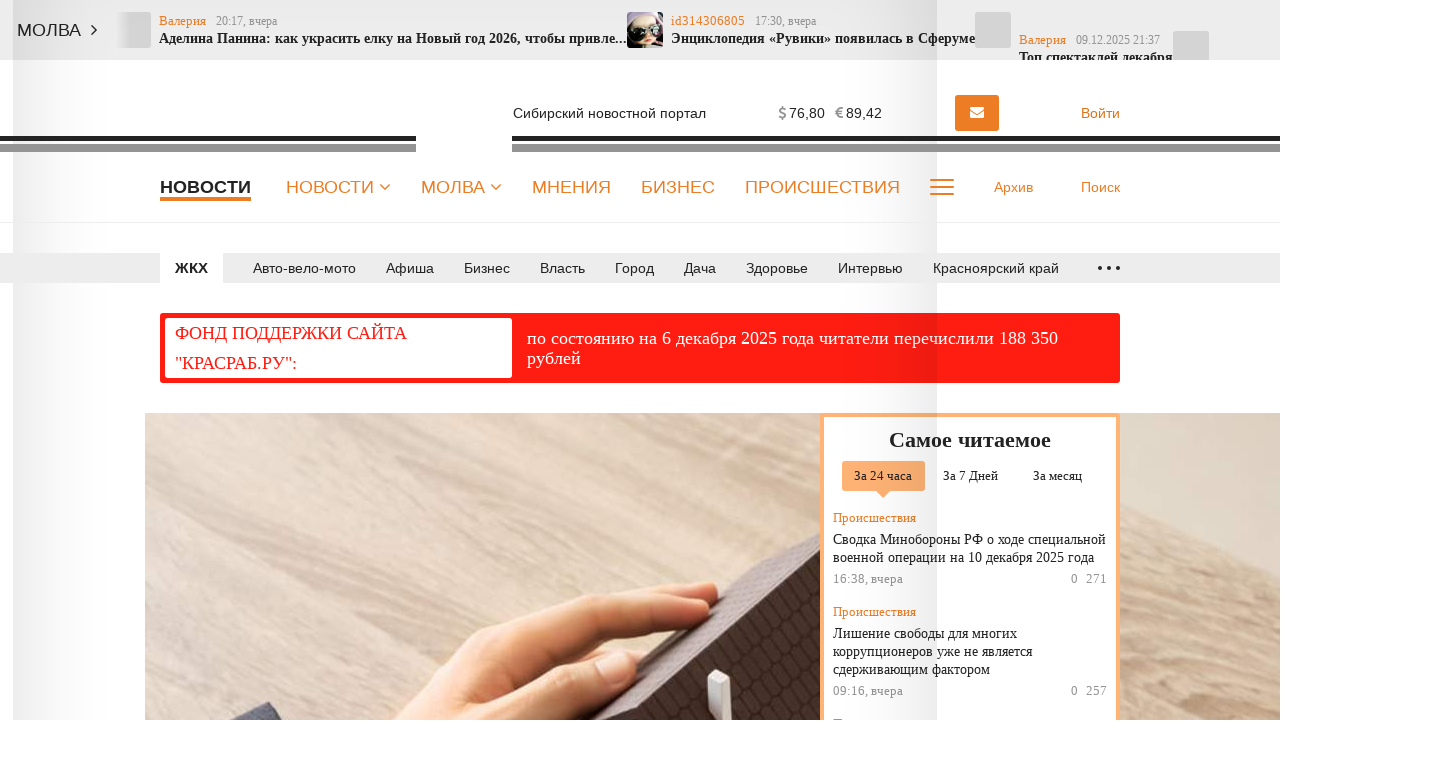

--- FILE ---
content_type: text/html; charset=UTF-8
request_url: https://krasrab.ru/vue/getWeatherAndValuteValue
body_size: 949
content:
{"weather":"<a href=\"\/news\/weather\" title=\"\u041f\u043e\u0433\u043e\u0434\u0430 \u0432 \u041a\u0440\u0430\u0441\u043d\u043e\u044f\u0440\u0441\u043a\u0435\" style=\"color:#1e2c34\"><img src=\"https:\/\/krasrab.ru\/themes\/default\/front\/img\/weather\/6.png\" alt=\"\u041f\u0440\u0435\u0438\u043c\u0443\u0449\u0435\u0441\u0442\u0432\u0435\u043d\u043d\u043e \u043e\u0431\u043b\u0430\u0447\u043d\u043e\" title=\"\u041f\u0440\u0435\u0438\u043c\u0443\u0449\u0435\u0441\u0442\u0432\u0435\u043d\u043d\u043e \u043e\u0431\u043b\u0430\u0447\u043d\u043e\" class=\"img-weather\">+25&deg;C<\/a>","valute":{"euro":"<i class=\"fa fa-eur\" aria-hidden=\"true\"><\/i>89,42","usd":"<i class=\"fa fa-usd\" aria-hidden=\"true\"><\/i>76,80"}}

--- FILE ---
content_type: text/html; charset=utf-8
request_url: https://www.google.com/recaptcha/api2/anchor?ar=1&k=6LdieuYqAAAAADaq-xF0xn_QYUpi4Ox4mZIUxqyi&co=aHR0cHM6Ly9rcmFzcmFiLnJ1OjQ0Mw..&hl=en&v=jdMmXeCQEkPbnFDy9T04NbgJ&size=invisible&anchor-ms=20000&execute-ms=15000&cb=p3ph4yuh78l1
body_size: 46623
content:
<!DOCTYPE HTML><html dir="ltr" lang="en"><head><meta http-equiv="Content-Type" content="text/html; charset=UTF-8">
<meta http-equiv="X-UA-Compatible" content="IE=edge">
<title>reCAPTCHA</title>
<style type="text/css">
/* cyrillic-ext */
@font-face {
  font-family: 'Roboto';
  font-style: normal;
  font-weight: 400;
  font-stretch: 100%;
  src: url(//fonts.gstatic.com/s/roboto/v48/KFO7CnqEu92Fr1ME7kSn66aGLdTylUAMa3GUBHMdazTgWw.woff2) format('woff2');
  unicode-range: U+0460-052F, U+1C80-1C8A, U+20B4, U+2DE0-2DFF, U+A640-A69F, U+FE2E-FE2F;
}
/* cyrillic */
@font-face {
  font-family: 'Roboto';
  font-style: normal;
  font-weight: 400;
  font-stretch: 100%;
  src: url(//fonts.gstatic.com/s/roboto/v48/KFO7CnqEu92Fr1ME7kSn66aGLdTylUAMa3iUBHMdazTgWw.woff2) format('woff2');
  unicode-range: U+0301, U+0400-045F, U+0490-0491, U+04B0-04B1, U+2116;
}
/* greek-ext */
@font-face {
  font-family: 'Roboto';
  font-style: normal;
  font-weight: 400;
  font-stretch: 100%;
  src: url(//fonts.gstatic.com/s/roboto/v48/KFO7CnqEu92Fr1ME7kSn66aGLdTylUAMa3CUBHMdazTgWw.woff2) format('woff2');
  unicode-range: U+1F00-1FFF;
}
/* greek */
@font-face {
  font-family: 'Roboto';
  font-style: normal;
  font-weight: 400;
  font-stretch: 100%;
  src: url(//fonts.gstatic.com/s/roboto/v48/KFO7CnqEu92Fr1ME7kSn66aGLdTylUAMa3-UBHMdazTgWw.woff2) format('woff2');
  unicode-range: U+0370-0377, U+037A-037F, U+0384-038A, U+038C, U+038E-03A1, U+03A3-03FF;
}
/* math */
@font-face {
  font-family: 'Roboto';
  font-style: normal;
  font-weight: 400;
  font-stretch: 100%;
  src: url(//fonts.gstatic.com/s/roboto/v48/KFO7CnqEu92Fr1ME7kSn66aGLdTylUAMawCUBHMdazTgWw.woff2) format('woff2');
  unicode-range: U+0302-0303, U+0305, U+0307-0308, U+0310, U+0312, U+0315, U+031A, U+0326-0327, U+032C, U+032F-0330, U+0332-0333, U+0338, U+033A, U+0346, U+034D, U+0391-03A1, U+03A3-03A9, U+03B1-03C9, U+03D1, U+03D5-03D6, U+03F0-03F1, U+03F4-03F5, U+2016-2017, U+2034-2038, U+203C, U+2040, U+2043, U+2047, U+2050, U+2057, U+205F, U+2070-2071, U+2074-208E, U+2090-209C, U+20D0-20DC, U+20E1, U+20E5-20EF, U+2100-2112, U+2114-2115, U+2117-2121, U+2123-214F, U+2190, U+2192, U+2194-21AE, U+21B0-21E5, U+21F1-21F2, U+21F4-2211, U+2213-2214, U+2216-22FF, U+2308-230B, U+2310, U+2319, U+231C-2321, U+2336-237A, U+237C, U+2395, U+239B-23B7, U+23D0, U+23DC-23E1, U+2474-2475, U+25AF, U+25B3, U+25B7, U+25BD, U+25C1, U+25CA, U+25CC, U+25FB, U+266D-266F, U+27C0-27FF, U+2900-2AFF, U+2B0E-2B11, U+2B30-2B4C, U+2BFE, U+3030, U+FF5B, U+FF5D, U+1D400-1D7FF, U+1EE00-1EEFF;
}
/* symbols */
@font-face {
  font-family: 'Roboto';
  font-style: normal;
  font-weight: 400;
  font-stretch: 100%;
  src: url(//fonts.gstatic.com/s/roboto/v48/KFO7CnqEu92Fr1ME7kSn66aGLdTylUAMaxKUBHMdazTgWw.woff2) format('woff2');
  unicode-range: U+0001-000C, U+000E-001F, U+007F-009F, U+20DD-20E0, U+20E2-20E4, U+2150-218F, U+2190, U+2192, U+2194-2199, U+21AF, U+21E6-21F0, U+21F3, U+2218-2219, U+2299, U+22C4-22C6, U+2300-243F, U+2440-244A, U+2460-24FF, U+25A0-27BF, U+2800-28FF, U+2921-2922, U+2981, U+29BF, U+29EB, U+2B00-2BFF, U+4DC0-4DFF, U+FFF9-FFFB, U+10140-1018E, U+10190-1019C, U+101A0, U+101D0-101FD, U+102E0-102FB, U+10E60-10E7E, U+1D2C0-1D2D3, U+1D2E0-1D37F, U+1F000-1F0FF, U+1F100-1F1AD, U+1F1E6-1F1FF, U+1F30D-1F30F, U+1F315, U+1F31C, U+1F31E, U+1F320-1F32C, U+1F336, U+1F378, U+1F37D, U+1F382, U+1F393-1F39F, U+1F3A7-1F3A8, U+1F3AC-1F3AF, U+1F3C2, U+1F3C4-1F3C6, U+1F3CA-1F3CE, U+1F3D4-1F3E0, U+1F3ED, U+1F3F1-1F3F3, U+1F3F5-1F3F7, U+1F408, U+1F415, U+1F41F, U+1F426, U+1F43F, U+1F441-1F442, U+1F444, U+1F446-1F449, U+1F44C-1F44E, U+1F453, U+1F46A, U+1F47D, U+1F4A3, U+1F4B0, U+1F4B3, U+1F4B9, U+1F4BB, U+1F4BF, U+1F4C8-1F4CB, U+1F4D6, U+1F4DA, U+1F4DF, U+1F4E3-1F4E6, U+1F4EA-1F4ED, U+1F4F7, U+1F4F9-1F4FB, U+1F4FD-1F4FE, U+1F503, U+1F507-1F50B, U+1F50D, U+1F512-1F513, U+1F53E-1F54A, U+1F54F-1F5FA, U+1F610, U+1F650-1F67F, U+1F687, U+1F68D, U+1F691, U+1F694, U+1F698, U+1F6AD, U+1F6B2, U+1F6B9-1F6BA, U+1F6BC, U+1F6C6-1F6CF, U+1F6D3-1F6D7, U+1F6E0-1F6EA, U+1F6F0-1F6F3, U+1F6F7-1F6FC, U+1F700-1F7FF, U+1F800-1F80B, U+1F810-1F847, U+1F850-1F859, U+1F860-1F887, U+1F890-1F8AD, U+1F8B0-1F8BB, U+1F8C0-1F8C1, U+1F900-1F90B, U+1F93B, U+1F946, U+1F984, U+1F996, U+1F9E9, U+1FA00-1FA6F, U+1FA70-1FA7C, U+1FA80-1FA89, U+1FA8F-1FAC6, U+1FACE-1FADC, U+1FADF-1FAE9, U+1FAF0-1FAF8, U+1FB00-1FBFF;
}
/* vietnamese */
@font-face {
  font-family: 'Roboto';
  font-style: normal;
  font-weight: 400;
  font-stretch: 100%;
  src: url(//fonts.gstatic.com/s/roboto/v48/KFO7CnqEu92Fr1ME7kSn66aGLdTylUAMa3OUBHMdazTgWw.woff2) format('woff2');
  unicode-range: U+0102-0103, U+0110-0111, U+0128-0129, U+0168-0169, U+01A0-01A1, U+01AF-01B0, U+0300-0301, U+0303-0304, U+0308-0309, U+0323, U+0329, U+1EA0-1EF9, U+20AB;
}
/* latin-ext */
@font-face {
  font-family: 'Roboto';
  font-style: normal;
  font-weight: 400;
  font-stretch: 100%;
  src: url(//fonts.gstatic.com/s/roboto/v48/KFO7CnqEu92Fr1ME7kSn66aGLdTylUAMa3KUBHMdazTgWw.woff2) format('woff2');
  unicode-range: U+0100-02BA, U+02BD-02C5, U+02C7-02CC, U+02CE-02D7, U+02DD-02FF, U+0304, U+0308, U+0329, U+1D00-1DBF, U+1E00-1E9F, U+1EF2-1EFF, U+2020, U+20A0-20AB, U+20AD-20C0, U+2113, U+2C60-2C7F, U+A720-A7FF;
}
/* latin */
@font-face {
  font-family: 'Roboto';
  font-style: normal;
  font-weight: 400;
  font-stretch: 100%;
  src: url(//fonts.gstatic.com/s/roboto/v48/KFO7CnqEu92Fr1ME7kSn66aGLdTylUAMa3yUBHMdazQ.woff2) format('woff2');
  unicode-range: U+0000-00FF, U+0131, U+0152-0153, U+02BB-02BC, U+02C6, U+02DA, U+02DC, U+0304, U+0308, U+0329, U+2000-206F, U+20AC, U+2122, U+2191, U+2193, U+2212, U+2215, U+FEFF, U+FFFD;
}
/* cyrillic-ext */
@font-face {
  font-family: 'Roboto';
  font-style: normal;
  font-weight: 500;
  font-stretch: 100%;
  src: url(//fonts.gstatic.com/s/roboto/v48/KFO7CnqEu92Fr1ME7kSn66aGLdTylUAMa3GUBHMdazTgWw.woff2) format('woff2');
  unicode-range: U+0460-052F, U+1C80-1C8A, U+20B4, U+2DE0-2DFF, U+A640-A69F, U+FE2E-FE2F;
}
/* cyrillic */
@font-face {
  font-family: 'Roboto';
  font-style: normal;
  font-weight: 500;
  font-stretch: 100%;
  src: url(//fonts.gstatic.com/s/roboto/v48/KFO7CnqEu92Fr1ME7kSn66aGLdTylUAMa3iUBHMdazTgWw.woff2) format('woff2');
  unicode-range: U+0301, U+0400-045F, U+0490-0491, U+04B0-04B1, U+2116;
}
/* greek-ext */
@font-face {
  font-family: 'Roboto';
  font-style: normal;
  font-weight: 500;
  font-stretch: 100%;
  src: url(//fonts.gstatic.com/s/roboto/v48/KFO7CnqEu92Fr1ME7kSn66aGLdTylUAMa3CUBHMdazTgWw.woff2) format('woff2');
  unicode-range: U+1F00-1FFF;
}
/* greek */
@font-face {
  font-family: 'Roboto';
  font-style: normal;
  font-weight: 500;
  font-stretch: 100%;
  src: url(//fonts.gstatic.com/s/roboto/v48/KFO7CnqEu92Fr1ME7kSn66aGLdTylUAMa3-UBHMdazTgWw.woff2) format('woff2');
  unicode-range: U+0370-0377, U+037A-037F, U+0384-038A, U+038C, U+038E-03A1, U+03A3-03FF;
}
/* math */
@font-face {
  font-family: 'Roboto';
  font-style: normal;
  font-weight: 500;
  font-stretch: 100%;
  src: url(//fonts.gstatic.com/s/roboto/v48/KFO7CnqEu92Fr1ME7kSn66aGLdTylUAMawCUBHMdazTgWw.woff2) format('woff2');
  unicode-range: U+0302-0303, U+0305, U+0307-0308, U+0310, U+0312, U+0315, U+031A, U+0326-0327, U+032C, U+032F-0330, U+0332-0333, U+0338, U+033A, U+0346, U+034D, U+0391-03A1, U+03A3-03A9, U+03B1-03C9, U+03D1, U+03D5-03D6, U+03F0-03F1, U+03F4-03F5, U+2016-2017, U+2034-2038, U+203C, U+2040, U+2043, U+2047, U+2050, U+2057, U+205F, U+2070-2071, U+2074-208E, U+2090-209C, U+20D0-20DC, U+20E1, U+20E5-20EF, U+2100-2112, U+2114-2115, U+2117-2121, U+2123-214F, U+2190, U+2192, U+2194-21AE, U+21B0-21E5, U+21F1-21F2, U+21F4-2211, U+2213-2214, U+2216-22FF, U+2308-230B, U+2310, U+2319, U+231C-2321, U+2336-237A, U+237C, U+2395, U+239B-23B7, U+23D0, U+23DC-23E1, U+2474-2475, U+25AF, U+25B3, U+25B7, U+25BD, U+25C1, U+25CA, U+25CC, U+25FB, U+266D-266F, U+27C0-27FF, U+2900-2AFF, U+2B0E-2B11, U+2B30-2B4C, U+2BFE, U+3030, U+FF5B, U+FF5D, U+1D400-1D7FF, U+1EE00-1EEFF;
}
/* symbols */
@font-face {
  font-family: 'Roboto';
  font-style: normal;
  font-weight: 500;
  font-stretch: 100%;
  src: url(//fonts.gstatic.com/s/roboto/v48/KFO7CnqEu92Fr1ME7kSn66aGLdTylUAMaxKUBHMdazTgWw.woff2) format('woff2');
  unicode-range: U+0001-000C, U+000E-001F, U+007F-009F, U+20DD-20E0, U+20E2-20E4, U+2150-218F, U+2190, U+2192, U+2194-2199, U+21AF, U+21E6-21F0, U+21F3, U+2218-2219, U+2299, U+22C4-22C6, U+2300-243F, U+2440-244A, U+2460-24FF, U+25A0-27BF, U+2800-28FF, U+2921-2922, U+2981, U+29BF, U+29EB, U+2B00-2BFF, U+4DC0-4DFF, U+FFF9-FFFB, U+10140-1018E, U+10190-1019C, U+101A0, U+101D0-101FD, U+102E0-102FB, U+10E60-10E7E, U+1D2C0-1D2D3, U+1D2E0-1D37F, U+1F000-1F0FF, U+1F100-1F1AD, U+1F1E6-1F1FF, U+1F30D-1F30F, U+1F315, U+1F31C, U+1F31E, U+1F320-1F32C, U+1F336, U+1F378, U+1F37D, U+1F382, U+1F393-1F39F, U+1F3A7-1F3A8, U+1F3AC-1F3AF, U+1F3C2, U+1F3C4-1F3C6, U+1F3CA-1F3CE, U+1F3D4-1F3E0, U+1F3ED, U+1F3F1-1F3F3, U+1F3F5-1F3F7, U+1F408, U+1F415, U+1F41F, U+1F426, U+1F43F, U+1F441-1F442, U+1F444, U+1F446-1F449, U+1F44C-1F44E, U+1F453, U+1F46A, U+1F47D, U+1F4A3, U+1F4B0, U+1F4B3, U+1F4B9, U+1F4BB, U+1F4BF, U+1F4C8-1F4CB, U+1F4D6, U+1F4DA, U+1F4DF, U+1F4E3-1F4E6, U+1F4EA-1F4ED, U+1F4F7, U+1F4F9-1F4FB, U+1F4FD-1F4FE, U+1F503, U+1F507-1F50B, U+1F50D, U+1F512-1F513, U+1F53E-1F54A, U+1F54F-1F5FA, U+1F610, U+1F650-1F67F, U+1F687, U+1F68D, U+1F691, U+1F694, U+1F698, U+1F6AD, U+1F6B2, U+1F6B9-1F6BA, U+1F6BC, U+1F6C6-1F6CF, U+1F6D3-1F6D7, U+1F6E0-1F6EA, U+1F6F0-1F6F3, U+1F6F7-1F6FC, U+1F700-1F7FF, U+1F800-1F80B, U+1F810-1F847, U+1F850-1F859, U+1F860-1F887, U+1F890-1F8AD, U+1F8B0-1F8BB, U+1F8C0-1F8C1, U+1F900-1F90B, U+1F93B, U+1F946, U+1F984, U+1F996, U+1F9E9, U+1FA00-1FA6F, U+1FA70-1FA7C, U+1FA80-1FA89, U+1FA8F-1FAC6, U+1FACE-1FADC, U+1FADF-1FAE9, U+1FAF0-1FAF8, U+1FB00-1FBFF;
}
/* vietnamese */
@font-face {
  font-family: 'Roboto';
  font-style: normal;
  font-weight: 500;
  font-stretch: 100%;
  src: url(//fonts.gstatic.com/s/roboto/v48/KFO7CnqEu92Fr1ME7kSn66aGLdTylUAMa3OUBHMdazTgWw.woff2) format('woff2');
  unicode-range: U+0102-0103, U+0110-0111, U+0128-0129, U+0168-0169, U+01A0-01A1, U+01AF-01B0, U+0300-0301, U+0303-0304, U+0308-0309, U+0323, U+0329, U+1EA0-1EF9, U+20AB;
}
/* latin-ext */
@font-face {
  font-family: 'Roboto';
  font-style: normal;
  font-weight: 500;
  font-stretch: 100%;
  src: url(//fonts.gstatic.com/s/roboto/v48/KFO7CnqEu92Fr1ME7kSn66aGLdTylUAMa3KUBHMdazTgWw.woff2) format('woff2');
  unicode-range: U+0100-02BA, U+02BD-02C5, U+02C7-02CC, U+02CE-02D7, U+02DD-02FF, U+0304, U+0308, U+0329, U+1D00-1DBF, U+1E00-1E9F, U+1EF2-1EFF, U+2020, U+20A0-20AB, U+20AD-20C0, U+2113, U+2C60-2C7F, U+A720-A7FF;
}
/* latin */
@font-face {
  font-family: 'Roboto';
  font-style: normal;
  font-weight: 500;
  font-stretch: 100%;
  src: url(//fonts.gstatic.com/s/roboto/v48/KFO7CnqEu92Fr1ME7kSn66aGLdTylUAMa3yUBHMdazQ.woff2) format('woff2');
  unicode-range: U+0000-00FF, U+0131, U+0152-0153, U+02BB-02BC, U+02C6, U+02DA, U+02DC, U+0304, U+0308, U+0329, U+2000-206F, U+20AC, U+2122, U+2191, U+2193, U+2212, U+2215, U+FEFF, U+FFFD;
}
/* cyrillic-ext */
@font-face {
  font-family: 'Roboto';
  font-style: normal;
  font-weight: 900;
  font-stretch: 100%;
  src: url(//fonts.gstatic.com/s/roboto/v48/KFO7CnqEu92Fr1ME7kSn66aGLdTylUAMa3GUBHMdazTgWw.woff2) format('woff2');
  unicode-range: U+0460-052F, U+1C80-1C8A, U+20B4, U+2DE0-2DFF, U+A640-A69F, U+FE2E-FE2F;
}
/* cyrillic */
@font-face {
  font-family: 'Roboto';
  font-style: normal;
  font-weight: 900;
  font-stretch: 100%;
  src: url(//fonts.gstatic.com/s/roboto/v48/KFO7CnqEu92Fr1ME7kSn66aGLdTylUAMa3iUBHMdazTgWw.woff2) format('woff2');
  unicode-range: U+0301, U+0400-045F, U+0490-0491, U+04B0-04B1, U+2116;
}
/* greek-ext */
@font-face {
  font-family: 'Roboto';
  font-style: normal;
  font-weight: 900;
  font-stretch: 100%;
  src: url(//fonts.gstatic.com/s/roboto/v48/KFO7CnqEu92Fr1ME7kSn66aGLdTylUAMa3CUBHMdazTgWw.woff2) format('woff2');
  unicode-range: U+1F00-1FFF;
}
/* greek */
@font-face {
  font-family: 'Roboto';
  font-style: normal;
  font-weight: 900;
  font-stretch: 100%;
  src: url(//fonts.gstatic.com/s/roboto/v48/KFO7CnqEu92Fr1ME7kSn66aGLdTylUAMa3-UBHMdazTgWw.woff2) format('woff2');
  unicode-range: U+0370-0377, U+037A-037F, U+0384-038A, U+038C, U+038E-03A1, U+03A3-03FF;
}
/* math */
@font-face {
  font-family: 'Roboto';
  font-style: normal;
  font-weight: 900;
  font-stretch: 100%;
  src: url(//fonts.gstatic.com/s/roboto/v48/KFO7CnqEu92Fr1ME7kSn66aGLdTylUAMawCUBHMdazTgWw.woff2) format('woff2');
  unicode-range: U+0302-0303, U+0305, U+0307-0308, U+0310, U+0312, U+0315, U+031A, U+0326-0327, U+032C, U+032F-0330, U+0332-0333, U+0338, U+033A, U+0346, U+034D, U+0391-03A1, U+03A3-03A9, U+03B1-03C9, U+03D1, U+03D5-03D6, U+03F0-03F1, U+03F4-03F5, U+2016-2017, U+2034-2038, U+203C, U+2040, U+2043, U+2047, U+2050, U+2057, U+205F, U+2070-2071, U+2074-208E, U+2090-209C, U+20D0-20DC, U+20E1, U+20E5-20EF, U+2100-2112, U+2114-2115, U+2117-2121, U+2123-214F, U+2190, U+2192, U+2194-21AE, U+21B0-21E5, U+21F1-21F2, U+21F4-2211, U+2213-2214, U+2216-22FF, U+2308-230B, U+2310, U+2319, U+231C-2321, U+2336-237A, U+237C, U+2395, U+239B-23B7, U+23D0, U+23DC-23E1, U+2474-2475, U+25AF, U+25B3, U+25B7, U+25BD, U+25C1, U+25CA, U+25CC, U+25FB, U+266D-266F, U+27C0-27FF, U+2900-2AFF, U+2B0E-2B11, U+2B30-2B4C, U+2BFE, U+3030, U+FF5B, U+FF5D, U+1D400-1D7FF, U+1EE00-1EEFF;
}
/* symbols */
@font-face {
  font-family: 'Roboto';
  font-style: normal;
  font-weight: 900;
  font-stretch: 100%;
  src: url(//fonts.gstatic.com/s/roboto/v48/KFO7CnqEu92Fr1ME7kSn66aGLdTylUAMaxKUBHMdazTgWw.woff2) format('woff2');
  unicode-range: U+0001-000C, U+000E-001F, U+007F-009F, U+20DD-20E0, U+20E2-20E4, U+2150-218F, U+2190, U+2192, U+2194-2199, U+21AF, U+21E6-21F0, U+21F3, U+2218-2219, U+2299, U+22C4-22C6, U+2300-243F, U+2440-244A, U+2460-24FF, U+25A0-27BF, U+2800-28FF, U+2921-2922, U+2981, U+29BF, U+29EB, U+2B00-2BFF, U+4DC0-4DFF, U+FFF9-FFFB, U+10140-1018E, U+10190-1019C, U+101A0, U+101D0-101FD, U+102E0-102FB, U+10E60-10E7E, U+1D2C0-1D2D3, U+1D2E0-1D37F, U+1F000-1F0FF, U+1F100-1F1AD, U+1F1E6-1F1FF, U+1F30D-1F30F, U+1F315, U+1F31C, U+1F31E, U+1F320-1F32C, U+1F336, U+1F378, U+1F37D, U+1F382, U+1F393-1F39F, U+1F3A7-1F3A8, U+1F3AC-1F3AF, U+1F3C2, U+1F3C4-1F3C6, U+1F3CA-1F3CE, U+1F3D4-1F3E0, U+1F3ED, U+1F3F1-1F3F3, U+1F3F5-1F3F7, U+1F408, U+1F415, U+1F41F, U+1F426, U+1F43F, U+1F441-1F442, U+1F444, U+1F446-1F449, U+1F44C-1F44E, U+1F453, U+1F46A, U+1F47D, U+1F4A3, U+1F4B0, U+1F4B3, U+1F4B9, U+1F4BB, U+1F4BF, U+1F4C8-1F4CB, U+1F4D6, U+1F4DA, U+1F4DF, U+1F4E3-1F4E6, U+1F4EA-1F4ED, U+1F4F7, U+1F4F9-1F4FB, U+1F4FD-1F4FE, U+1F503, U+1F507-1F50B, U+1F50D, U+1F512-1F513, U+1F53E-1F54A, U+1F54F-1F5FA, U+1F610, U+1F650-1F67F, U+1F687, U+1F68D, U+1F691, U+1F694, U+1F698, U+1F6AD, U+1F6B2, U+1F6B9-1F6BA, U+1F6BC, U+1F6C6-1F6CF, U+1F6D3-1F6D7, U+1F6E0-1F6EA, U+1F6F0-1F6F3, U+1F6F7-1F6FC, U+1F700-1F7FF, U+1F800-1F80B, U+1F810-1F847, U+1F850-1F859, U+1F860-1F887, U+1F890-1F8AD, U+1F8B0-1F8BB, U+1F8C0-1F8C1, U+1F900-1F90B, U+1F93B, U+1F946, U+1F984, U+1F996, U+1F9E9, U+1FA00-1FA6F, U+1FA70-1FA7C, U+1FA80-1FA89, U+1FA8F-1FAC6, U+1FACE-1FADC, U+1FADF-1FAE9, U+1FAF0-1FAF8, U+1FB00-1FBFF;
}
/* vietnamese */
@font-face {
  font-family: 'Roboto';
  font-style: normal;
  font-weight: 900;
  font-stretch: 100%;
  src: url(//fonts.gstatic.com/s/roboto/v48/KFO7CnqEu92Fr1ME7kSn66aGLdTylUAMa3OUBHMdazTgWw.woff2) format('woff2');
  unicode-range: U+0102-0103, U+0110-0111, U+0128-0129, U+0168-0169, U+01A0-01A1, U+01AF-01B0, U+0300-0301, U+0303-0304, U+0308-0309, U+0323, U+0329, U+1EA0-1EF9, U+20AB;
}
/* latin-ext */
@font-face {
  font-family: 'Roboto';
  font-style: normal;
  font-weight: 900;
  font-stretch: 100%;
  src: url(//fonts.gstatic.com/s/roboto/v48/KFO7CnqEu92Fr1ME7kSn66aGLdTylUAMa3KUBHMdazTgWw.woff2) format('woff2');
  unicode-range: U+0100-02BA, U+02BD-02C5, U+02C7-02CC, U+02CE-02D7, U+02DD-02FF, U+0304, U+0308, U+0329, U+1D00-1DBF, U+1E00-1E9F, U+1EF2-1EFF, U+2020, U+20A0-20AB, U+20AD-20C0, U+2113, U+2C60-2C7F, U+A720-A7FF;
}
/* latin */
@font-face {
  font-family: 'Roboto';
  font-style: normal;
  font-weight: 900;
  font-stretch: 100%;
  src: url(//fonts.gstatic.com/s/roboto/v48/KFO7CnqEu92Fr1ME7kSn66aGLdTylUAMa3yUBHMdazQ.woff2) format('woff2');
  unicode-range: U+0000-00FF, U+0131, U+0152-0153, U+02BB-02BC, U+02C6, U+02DA, U+02DC, U+0304, U+0308, U+0329, U+2000-206F, U+20AC, U+2122, U+2191, U+2193, U+2212, U+2215, U+FEFF, U+FFFD;
}

</style>
<link rel="stylesheet" type="text/css" href="https://www.gstatic.com/recaptcha/releases/jdMmXeCQEkPbnFDy9T04NbgJ/styles__ltr.css">
<script nonce="LtAHU8cw_pCAWEm2YAVkQQ" type="text/javascript">window['__recaptcha_api'] = 'https://www.google.com/recaptcha/api2/';</script>
<script type="text/javascript" src="https://www.gstatic.com/recaptcha/releases/jdMmXeCQEkPbnFDy9T04NbgJ/recaptcha__en.js" nonce="LtAHU8cw_pCAWEm2YAVkQQ">
      
    </script></head>
<body><div id="rc-anchor-alert" class="rc-anchor-alert"></div>
<input type="hidden" id="recaptcha-token" value="[base64]">
<script type="text/javascript" nonce="LtAHU8cw_pCAWEm2YAVkQQ">
      recaptcha.anchor.Main.init("[\x22ainput\x22,[\x22bgdata\x22,\x22\x22,\[base64]/[base64]/[base64]/[base64]/[base64]/[base64]/[base64]/[base64]/[base64]/[base64]/[base64]/[base64]/[base64]/[base64]\\u003d\x22,\[base64]\\u003d\x22,\x22RUhcPcKWbGPDssK5ecOaacKZw7Eyw6J8YBwnRMOBwpLDmwU/OMKKw4fCvcOcwqvDtRsswrvCpkhTwq4Ew6ZGw7rDhsOfwq4jfsKwI1wuRgfClxl7w5NUGnV0w4zCtcKnw47CskA4w4zDl8OFKznClcOBw6vDusOpwqHCjWrDssKabsOzHcKDwoTCtsKww5/[base64]/DnVd/w4jCv8KxeWVFwrXCmMKow5Fow4N9w7RUasOnwqzCoCzDmlfCkn9dw6TDrHDDl8KtwpEEwrk/[base64]/YyQ4amLDpTzClMKyERfCrAQkLcKrJVzDkcOdJWLDu8OJQcO6EBguw4rDisOidQnCqsOqf3zDl1s1wqFLwrpjwrkUwp4jwrYfe3zDmnPDuMODIDcIMDjCqsKowrkFNUPCvcOuah3CuRHDscKOI8KaM8K0CMOKw4NUwqvDm2bCkhzDlDI/[base64]/[base64]/KkZhwqbCmcOqwoXCrsOXIBoBwocBesKONwPDlkLCk8KqwrwyVmwkwp1Lw7V0JMK/d8ONwqkNdl5OcwzCrsO1bMOAYsKcFMOyw74SwrgUwoHCosKXw4AkF0DCq8K9w7o7BmrDg8Ouw6DCq8OFwqhBwrNJaX7DiSDChRXDksORw7rCgw9facKewqnDo1NoARzCswIPwoBIBsKebAAAY3PCs2dcw7t1wqfDnj7Ds2ckwqFwDG/[base64]/CiU7DrMOeLW5WwrUmGCAgL8Kce8OKYHzClybDmMO9w6ctwodXd20pw4MSwrvDpRrCuz9BBMOoJiImwpdjPcKPCsO3w4HCkBdywq8Lw6nCiEbDlkbDtMOmK3vDjSnDq11Ww70ldTXDgsKPwqItGMODwqfDtHDCunrCnBwgQcOsL8OGWcOOWBMXW2hWwqIrwo/DiBMtGsOxwrbDoMKzwrk9VMOJaMK0w64Vwo0BD8KdwofDvgvDpyLCsMOZag/CvMKzHcKhwo7Co2wWOyrDryLCnsOlw45aHsOvKMKuwrkyw6ppR2zDtMOWH8KJBBF4w5HDhGhow5FWcErCrjxww4B8wp1Gw7UgZAHCqCnCgMOew77Cl8Ojw67CglfCrcOXwr57w4BPw4cjU8KsR8OlR8KsWgjCpsOtw6zDoy/CuMKBwoQGw7PChFvDrcKrworDqsOwworCvsOkfMKtBsO0UX8Awrknw5tyJnHChX7Cl0nCmcOLw6Imc8O2ekAawqMLKcOxMjZVw77DlsKIw4/CjsKyw7Ype8OLwpTDoyXDqsO+cMOkFTfClcOrXRHCgcK5w4prwrjCr8OXwrEvOhLCgMKudhMOwprCjQZKw6zDgz5wVUkIw6B/wpcbS8OUC1PCh3nDvMOVwrzChDpmw4zDrMKMw4DCkcO5fsOTSkTCrcK4wqLCk8O+w6BCwpfCkwUxKGpvw5HCvsKkMilnEMKFw7QYVGHCqMKwI0zDtBkVwrA/wpNGw6pEFBUSw7jDt8KwYBbDkDIMwo3CkhNPUMKwwrzCpMKcw4B7woEqD8OJOGnDoGfDiH5kMsKFwoxew43DoQk/[base64]/[base64]/DnMKWw47DksO6fcOBcinCnVbDnRPDjsOYwpnCtcOSwppDwr0Owq/DrArDp8OTwo7Crw/Du8KuC08lwoRRw6M2csKzwqlMWcKQwrfClCzDqFTCkGsjw755w47DvBXDiMKXWcO/woHCrsKiw6s+HRzDvy5dwo53wpFtw5prw6YvHsKMGUvCr8O2wprCkMKKaj9pwrp9RClywo/DvznCvlY2TsO5IXHDhk3DocK6wpDDlwgtw6jCj8KJw602T8K1wqbDjDjDmk/DjjwPwqrCt0PCjHcsIcOYFMK/wo3DnH7CnB7CmcOcwoQ9wroMNMOWw79Fw4UrdMK8wp4iNsObb1h/PcO4EsOkS19Ow5sOw6TDusOWw6BuwqfCryzCry5vdQ7CpQDDmcKew4VawpzDtBLCryggwr/CvMKNw7LClSYVw4jDhmXCjMKbYMKsw7PDn8K5wqTDiAgSwqJawo/[base64]/CqEwkUcO9AjFZw4Bow5bDj0HCpGDDh2nClMOMwr1Qw5lQwqHCjsOLW8O8ZDnCm8KIwqMcw6Rmw7dUw6lhwpYqwrhiw7olI3Zdw79iLzoQV27ChTkzw6XDvMKRw5rCsMKmV8OECsO4w4JlwqZZKHHDkjpIAnARw5XDpTFFwr/DnMK3w4JrURh2wonDp8K1VlnCvcKyP8KfFyLDnUkXFDHDhcKoWkF8ecKCM2/CscK0KsKQcFPDsmtIw5TDh8OmF8OowpHDi1TCgsKBYHLCpn93w7lawolmwohYT8KRHgdSDR0hw54cdhXDtcKFSsOjwrXDgcKFwp5dAmnDux7Drx1eWw/[base64]/DrcKbGikcwojCsVt/wp0EZMKAI8OgfB4nwqlvfMOBNEsTwqoiwpjDo8KzPMOIQAbCmSzCv1/CqUjDmcONwq/Di8KAwrxEO8OgJyRzQkkVMh7CiQXCqXHCiFTDu1wBCsKkA8OCwqLCqzPCvk/DgcKxVy7Di8KrIcOgwpfDv8KjWMOFHsKzw581E0Uhw6vDuWHDssKVwqPCkS/CmlzDiglkw4/CqMORwrQIJ8Ksw5PCkWjDocObNV7Dv8OawokjRhdAEsKIE0pjw5d3b8OjwpTCmMOHcsKew47DqsOKwoXCthwzwoEtwohcw57CjsKnGmDDhFnCpcKZRjMUwp1uwrNgcsKcSxwewrHCvMOIwrE+Hh8/[base64]/DgcOfwpAhKsObRcOpw4kAIizDo8KWwp3Du8K3w6LCp8KfRiXCvcKnRsKlw4U0JV17CyHCoMKww5rDqMKrwpLDiTVbJCJ9GDjCp8OKFsOwcsO8w5bDrcO0wpMXaMOSY8K3w5rDpMO0w5PCvX9NYsKALjJHDsO1w4hFbsKzYMOcw5nCv8KyFBhvHTXDq8O/XsKwLmULa3nDgcOjP1tyIE0awqFkw5BCJ8O6woVaw4/[base64]/E8KKw7AVw7RCLsOkw4ppw6Mww5zDsA3CtMKOw5oEDgBXwplMIVvCkGvDsG4EdVhAwqFVM2UCwpU2IcO9dsKSwonDsmXDncKRwprCjcOQwoMlazHCiBtLwqVbYMOrwoXCoC1kJ1jDmsKgLcOtdRMRw53DrlrCoxcdwoRgw7rDhsOpSWoqP1hWMcOATsKmRcKVw5/[base64]/[base64]/CpMKYwqxVcgPChSpCVQMMwo7DmMK6VcOhwpXCsgJ6wqgJPxXDvcOQZcOJKMKDT8KLw6PCuG9Gw5/CqMKpwrB+w5HCoU/DjsOvS8O0w7YowpTCnRHDhl0KFg7DgcKkw5ZIRh/CtnrDuMKedF3CqiczIHTDmifDhsOTw7JgQ3djLcOxw5vCkzZdw6jCpMOMw7cywpFRw6MswqwcGsKJw6jClMO0w4sHOQtxe8OPbkDCo8KGDMK/w5sPw5YTw497a3UMwrDCjsOgw5/Dpwkew7h7w4R9w5k2wo3Dr23Cow7Dq8K1TRHCoMO4fmjCqMK3MW7Dr8O1b3tySnNnwpbDpTg0wrEMwrVGw5snw75uYwvDl39bC8OTwrzCnsKVYMKxWSnDjF4+w7E4w4nDt8KtShhbw57DmcOvNEbDl8OUw7PDo2zClsK7wqU2asKPw5N9IH/[base64]/DhHjDuzMDw69ywoPDusO6wrN5LMKdw5fDjsK5w583OsKJW8O5M3/Cjz/Cr8KjwqdCY8OvGcKcw4MSLcKhw7PChEYBw6LDigPCnAJcMgBSw5QJe8K6w6HDjn/Du8KGwqjDuSYCDMOdYMKwPCrCpiHCohNpHBvDsg1ydMOQUBXDvMOBw45UMG3Dk33DjRTDh8OpNMKdZcKQw47DssKFwq4FL1VywpTCtsOGM8KhLwcHw5w2w4fDrCAow43CosKXwq/[base64]/C8OsaW0awp49PcOhfDnCvMKKbBTDt2ZiwpxKS8O6P8Ouwp0/b8K+TnvDpVBRw6U5wpF3CRVMWsOkdsOFwpQSYsKie8K4bXUHw7fDiwzDr8OMwpZKdDgHQg1Ew7vDusOtwpTCgcOqWz/DuStZLsKMw5QpI8OBw4nCiQY3w5/CmcKWFDBMw7Y6c8O3csK4wp5/GHfDnVNqUMOyIirCi8KkBsKHcEjDkGnDhcO0UiUyw45VwpzCsC/CnjbCjTHCm8Obw5PClcKQJcO/w7BBFMOTw7EUwq5zRsOuFw/CjjAhwpzDisKfw63DrH3CjkbCtS5OKsKsRMKFEQHDocOow41nw4B+QnTCsnrCpMO5w6nCvcKswp7DjsKlwrTCj1jDghEACw3Do3BDw7HClcO/AmltIRxfwpnCrsOLw5kbe8Oae8OsEkwSwqHDh8OywrjDjMK5TTvDnMKNw4V1w6PCjUcwFsK5w5BtCSrDsMOpDsKjN1fCn0VZbFlUS8OzT8Kmw7stJcOewpnCnyV9w6TDvcOaw6LDssKKwqLCjcKnR8K1fcOFw4FcXsKTw4V+AcOSw6fCosKOJ8KZw5I7BcKcwoR4wr/[base64]/[base64]/CmzFlDRAGwpBjwrTCmwjDvgzDmXFbwrLCnH/DtldGwpcrwp3CsQ7DiMKmw4Q+EVQ1NMKFw43CjsKWw7DDrsO6w5vCuEcHUcOqw6hcw77DrcKoDWxmwq/DpxciNcKyw5vDpMONNMOxw7MoFcKXJMKRRlFHw7IqCsOdw5rDkTXDucOXShJQMyQww6HCvw9XwrPDlChWXsOmwrJ+TMOow4fDiE3DjMO3woDDnGlNOQPDksK6On/DijJYIDLDncOYwpXChcOJwqzCvT/CtsKGL1vClsOVwo8Zw6fCoDpiw6gAEcO5X8KNwrPDrMKIJ0J5w5/DiBU6XBdQRsK8w6tjY8KKwq3CqljDrxZqfcKKGgnDoMOowpTDrMKqw7nDpkYFfS0EeA8hMMKDw7B/YnDDgcKfBMK3WDrCi0zCrDrCiMO4wq7CpDTDrMOAwpbChsObOsKTEMORMH7CiWEMbsK2w4bDucKtwp7DgMKaw79vwoBiw5DDkMOhVcKUwpTDg3PCpcKFJEzDnMO7w6MTEyjCmcKOccOeOsKfw7/CgcKhRRTCpQ/Cq8KAw5k9wrFow5FiQ3k6Bhlpw4fCihbDvFh/[base64]/Dux8Uwpd/PsKWwrMmw4dEEsOPXnrCgwloYcKXwqrCpMOOw7zDi8O1wrZ7chTDn8OZwr/Dg2hRRMKcwrVFTcOBw7BzYsOhw4LDhCZqw69vwqrCr3x0U8OowqLCssOrI8KLwprDtcKZc8O4wrrCiDIXd0waXgTCjsOZw41nGcOUAURUw4bCtUrDphPDpXUFcMK+wpM6A8KCwq0Jw4XDkMOfD3HDr8KOcUrCqE/CrsKcOcOcw7bDllwLwoDDnMODwojDoMOrwrTDn3xgAMOUBAsowrTChcOkwr/[base64]/DjC/CnTJxFMOtB8OUcG/CqgHCjQAED8OOwq7ChsO/w5ZIccOnCsOnwoPCmsKMckXDmMOPwp4fwrNawoPCkMOjVhHCrMKIDMKrw4fCisKWw7k5wpo9WjPDmsODJl7CjkzCvhUqbVt5J8OPw7bCmUBIMnfDusKmE8KKA8OPDRorS0UqLzzCiC7Dp8KIw4vCpcK3wpZhw4PDtTDCiybDrjTCg8ONw6/CksORwqMSw4cjYRUIbwRrw6HCmknDhwfDkHjCmMOXFBhOZAlnwrkJwoRUcsK+woUjfFzDksKPwo3CkcKPTMO+acKCwrPCo8K0woLDqGvCk8ORwo/[base64]/wrIHecOuw6gVwqTDqcOZFcOWw6LCrTwsw4k4DMOIw7F5blI5w4zDgsKWMsOMw5ofYxvCmcOqNMK+w5fCpMK4w4RxEMOPwoXClcKKTsKXDS/[base64]/[base64]/[base64]/DkMKlwqFjZ1nDrMOtw591DRonwoRgOcOgYRPDk8K/[base64]/[base64]/[base64]/DmmxmwoMTAAF0w6IjwprDt8KVw7HDoHdCwr4kHcKOw4AoMsOow6PCrsKOfsO/w7gzXAQ2w6LDocK0VxjDv8Oxwpxww63DjQAgwq5WT8KswqzCp8K+LMKjHD3CsQplTXrClcK/KUbDrUzDm8KGw7zDrsK1w5JOTSLDizLDpANDwqFoR8KACMKVJU/Dv8KjwpoHwqlsKHLCrFLCgcKbFBY0HAklNnHDgsKcwpALw7/CgsKxwq4IKykrMW0yIsORUMOaw7l6KsK6w7sUwoBzw4vDvwLDpCTChMKKR0MCwp/DswhWw4XCgMODw5IRwrB/[base64]/DucOBw5LDgXLDn8KJFwAjwoxRwoTCk0vDssO0w5vCi8KVwoPDisKzwpltbcKbInk7wpgGDHlvw4tkw67CpsOYw7RqCMK0LsOODMKETX/[base64]/DhMKzPADDmH9ww5DCoCHDlA3Dq8KbFEDDiG/CrMKAZ1cDw6cBw7oeesOhbEBIw4/CvHfCkMKoHH3CunzClhhZwpPDj2bChcOfwpvCuiRrEsKiTcKPw6A0F8O2w4dBSsOOwpLDpyFzcgsFKnfDqxxFwoI0d3wzKQAYw612wq7DgwQyFMOqdDDDtw/Cqk7DgcK8Z8Kew45/U2M0wpQuBkgVdMKhZnV1w4/DmAxGw69IVcKXbA8uS8KQw57Ck8Ojw4/DosOfOMOHwqAMaMKzw6rDlcOCwrnDnkEyeRvDj0YvwobClGPDrhA6wpggOMOmwr/[base64]/N03DoFV+wonDgcKCwozDq8KNwrBuDRrCqcOGC1oJwrfDksKyWjoSdcKbwrPCkD7Dk8KYa2obwpTCs8KmO8OISkDCn8O/w7rDvMKlw7fDi2F5w6VSUA1Pw69VUQ0eTXrDrcONA3jComfCuFPCisOnBU7CvcKGEC7CvFPCrn0cDMKRwq/Ck0DDoEkjMWrDtGvDn8Kfwr59LkkLKMOhVsKKwqnCmsOPJgDDpkLDnMOgFcOmworDnsK3cW7DsETDoFgvwqnCq8OpRMKufTV/XGDCo8O/DMOcKcKABnbCr8K1dsKwRCrDtCDDq8OnAcK/wrNXw5PCm8OIw5rDmhIVGnzDimdzwp3DrMKjK8KXwpvDqhrCmcKawqvDkcKFPF7Cg8OmIFwbw705BzjCk8OEw7/Cr8O/[base64]/DsKxw5nDkMKdGcOFwrvCssKxwoPDjC0kDVI6wpjCvxzCk2M9w6cAPz5jwrcec8OcwrAfwqLDicKYB8K9GHZdfnzCusOyBypzb8KHwpodJMOWw7jDt3oNc8K/ZcOqw7jDlgDDh8Oow5pqOsOGw5DDnA9ywpbDqcOuwpIcOghoXMOfdQvCslQYwrYgw4vCuy/ChgXDvcKmw4tQwoLDuGzCq8KIw5zCmCbDpMKWY8ORw4wKQlHCpMKqURwNwrxjwpHCv8KJw6/[base64]/CtsKxBsOzw73DviDDkA8BTMK5wp0aw6tSH8KuwpcbQsKVw6bCmnRfOTfDsz8oSWoow6fCoX/Ct8Ksw47DoisNPcKcU1rCgEvCiz7DgALDrDXDo8Klw6jDsidVwqtECsOswrfChG7Cp8ONUMOqwr/CpAYRNRHDkcOdw6jDrWUganLDrMKOeMK1w5J0wp/CusKiXVPDl13DvR3DuMK1wrTDu1BHccOXPsOEAMKDwqZ4wrfCqTfCssODw7sqWMKvTsKlQ8OJWMKaw45Gw6JowpEuVsOEwoHDlMKYw5l8woHDl8Odw597wr0dwo0nw6PDoVFAwp0Fw6jDk8OMwpPCuhbDtl3CoVXCgC/DlMOtw5rDkMOQwpQdBmoDK3RCdCjCmzbDq8Obw5fDlcK5HMK1w4lhahnCkBE/FybDhUtoQ8OaKcKzDxfCnFzDmyDChHrDqTLCjMO3B1Zfw7LDnsOxDkfCicKnacO1wrkiwqLDs8OqwrzCssOMw6fCtMO2CsK2CHvDlsK7UmkOw4HDgg7CsMKPMMOnwpJrwobCp8Oyw5t4w7LCkGYdZMOfw48REUQ8UmEiVXM8ecOVw4BdbhzDo0DCgyo/Hm7DgMO9w5hQFHd0w5M2Ylk/BQ56w4RSwogIwoQmwpnCvRnDqH/CsTXChybDslZqKG4AfVTCqCRFEsOsw43CtWPCncKVa8O1OsOZw5nDmsKdEMKww55ow5jDlgnCvcK/W2dRLhE+w6U/[base64]/DhcK0MwjChMKWwpPDgCbDmCTDmDg2w49RFsOSNMODwp/CiBXCr8OSw7ESYcKZwqPCkcK4Un5xwqrDt2vCqsKOwo15wok1FMK3CsK4LsO/YgEbwq53JMOIwrfCqUzCkgRiwr/[base64]/CncOlNys9KGzCmMO3JcOHw5cVIcK/e2jDlsO8W8KRP07Cl2TCoMODw5bCoELCtMO/AcKhw7PChiw3FGzCkhAYw4zDqcKhU8KdTcOMLcOtw6jDtXTDlMOHwpfDqMOuJ1d5wpLCiMOmwrHDjwJqAsKzw5zCrxoCwoDCo8K9wr7DlMOXwoDCrcKeFsO2wprChEbDjHvCmDQOw4xOwqLCv2gXwrXDsMOdw4XDiR1GDRZnWsOtbsK6UMO/QsKRSCpwwotgw6Mcwp5jc3DDmwguEMKgNMK7w706wq3DusKAO1XDqFMUwoAAw5zCvAgOwqFhw6gQMkDCj0N7ChtLwonCisKcDMKlLkbCq8OOwptmw7fDmcOHK8KEwppCwqUOPWdPwo5ZNw/[base64]/[base64]/[base64]/MMKXw4bClMO6SMOEw7tUwq8Ow65VwrDDkMKkw4Enw4jCgWTDnlo8w4PDpVvDqktKflPCklTDpsOFw5DCiVXCg8KQw47Cvn3CgMOnZMOHw5rCncOuajFLwojDnsOlTUDChl9Rw7HDpS5awq8lB1zDmDhAw5o+GF7Duj3Cok/CnF89HkNPAcOnw54BMcKLCwTDn8OnwqvDrsOrZMO6SMKHwpnDv3nDpsOoWjcgw7HDl33DqMKFS8KNKcOEw4PDucKPBsKUw6TClcOGbMOLw7/Cu8K7wqLChsOfewRPw5LDvyTDtcKMw4NcN8KRw41RXcOND8OGPS/CtcO2FcOLccOxwpgWaMKgwqLDtVNQwoMRERE/[base64]/[base64]/[base64]/DknlOSxNBwqfCtiQ0w6zCvAzCj1TCmG99wqYaUcKCw5A9wr8Lw6YcMsO9w5fDnsK2w7xDEm7Cg8O0LQMeAsKZecOTMR3DisO/McOJIn52WcK+Fn/DmsO6wozDk8K4MADCicO+w5zDm8KqfCw6wrTDuXrCmm0Uw7AgA8KLw4Q8wr44BsKTwpbCqBvCjxkAwqLCrMKPPxrDi8OswpUhJMKxEibDiE7DjsOTw5vDnC3Ci8KQXQLDigfDgw9GIsKGw55Rw680w4Bvwoh+wqoKPWRMLm1WacKGw6jDkMKvX3/[base64]/Co1PDmMOKM8OGw4FDwpTCosKYw6nColHDj1DCoMObw4zCjhXCsHrCsMO3w5oUw5k6w7BmCE50w43DpsOqw5gSwp/[base64]/Crz3DocOgB8KJwo4rwr/Cv8KDwp7DnsKVc8O6w6nCpncle8O5wrrCt8OMGEDDlHoHHMOLJnVKwpTDjMOTbm3DpXd6TsOcwqc3TFZtXCzDk8Klw7NxBMO8a1PCgDjDpcK/w6hvwq53wqPDj1TDl04Xw73CnsKqwqUZHMKJDsOgPRnDtcKCek1Kw6ViKAkmRGTDmMKwwrspNw8FF8O3wq3CtErCicKiwqdEwopdwpDDm8ORGEcXccOVCizCuz/DlsOYw7JWGH/CqcKDZmrCu8Knwr8cwrJRwp5UHi3CqsODL8KVA8K8eSx0wrTDrk52Lg3DgX9hK8K5UxV3wq/[base64]/CsmrCgsK/w5gddMO2wplswqInw4jDgsOednJawrPCu2wRQMKHN8K4OMOCwprChU8fYMKlwoPCl8OxB1Ymw5zDt8KNwphGa8KXw6LCsSRGWXXDo0nDrMOJw4xsw6nDosKbwqXDuzDDrmLCnVfCl8O0w617wrl0XsOMwoR8ZhspbsK0LkhtB8Kgw5EVw5HCm1TCj0jDk2/[base64]/w7DCp0YIw7UFcMOJInHCosKsw4bDqivDmsKtwojCtRxdwqJhwpIJwpxdwrMiFMOBX3fDphnDucOBCnDDqsKqw7zCgMKrEwNSwqXDghBBGgzDl2jCuQt/[base64]/[base64]/CqHs7w5LDrUPCvgk2woHCmcOOw5rDvA7DpcODLF4OHcKLw6fDgV5SwoTDjMObwo7CrMKXOjPClkBVdhVkMFHDiy/DhjTDsVg+w7BOw6nDosOnY1kMw6HDvsO/wqgVTlHDjMKZUcK2S8OyP8KUwpJ5A1g7w4pTw5vDhkHCoMKUW8KIw7rDnsKUw47DjyRzbUhfw6pAP8Kxw4cvOgXDhxXCl8OHw7LDk8KcwoTCssKXOSbDr8KRwpvCuETCvMKGKFXCpcO6woXDlknDkTYswo8lw6TDhMOkZEJuAHjClsOcwpXCv8KYDMO/W8Obc8Kyd8KjNMOPWyzCowp+EcKAwoLDpMKgwr7CmCY5FcKLwrzDv8OhWl8IwqfDr8KbNHPCk3cvUgHCnAIOasOYVzPDskgCS3rCnsKTA27ClHtXwplNNsObbcKnw7fDt8OvwoFVw6LDiGPCo8KNw4jCv0Ilwq/[base64]/w4TDkCDCsA1iRH3DmmDCqcOVwr56wpjCkAvCrcOEwqnCk8OxRSRFwozCo8OUecO8w6rDpTzClHXCpcKzw5TDg8KTKkbDl2/[base64]/[base64]/[base64]/DpETCssKCw7RfRcKfEcOAwpbCqsKcwo8SO8KnbcOWT8KYw50afMOYNQs4CsKUGhDDhcOEw5FFV8OHIyDCmcKhwprDrMOJwpVle1JWCxBDwq/Cn2d9w5oMeVnDnj3DnsOPHMOEw4nDuShuTmHCvETDpETDl8OJOsKtw5DDqCPCuwHDsMOWYHgZbMOHAMKAdXcbFh1NworCimp2w7jCk8K/wpUcw5nCi8KQw4w8N04wAsKWwq7CtBw6HsO7Vm9/eRxFw5YEAcOQwo7DtFofChpSUsOTw6cvw5sHw5bCgsKOw40IfMOIdcOxGjfDtMOzw51hQsK8DAhBTsODK37CrQlMw7wUKsKsF8O4wqoJQTssB8K2PB/[base64]/EcOaZsO5McKAw6VOwrZEQ8O0wpoebg0DR1pmIsOGUDl/UE1XwoDDv8OZw6NewpFaw6o4wqZTFjMid0HDk8OEw4wEXj7DlMOuWsK9w6jDuMOWRsK0fBrCjxrCsBYBwpfCtMOhKRHDm8OWX8K2wqMCwrPDvwM+w6pMBmdXwqvDpEbDqMOcCcO8wpbDrsOQwpnCrj3DiMKfWMOTwoM3wrfDucKOw5jCgsKnQMKsQVQtTsKtMy/DqQvCosKiPcOJwozDucOjPzIqwoLDlsOuwpcOw6HChDTDlsO3w6jDjcOJw5TCr8OVw7A6XwNkMkXDkzc0w6lqwrAGDHp9F2rDsMOjwo/CtyzCuMObIS3CvAbDv8OgI8KUUmXCjsOBPsKfwqJZcEBTGMKxwp9Zw5XCjCFTworCr8KbN8K7wqUrwpgbGcOiNB7DkcKUJcKUJABhwo/Co8OdI8K+w7hjwoZcSjRnwrbDjg0ME8KtB8KVKUoQw61Ow5TCl8K7ecOHw6B6PcKvCsK+Xh5fwqvCg8KSJMKJFsOOdsO9SsO0TsKGHkojPMKAwoEpw7PCg8KUw4ZjITvChsKOw4PCphtOCx8Yw5HCm0IDw73Dr2DDmsK1wr05VgTCocKkASLDvcO/dRXCkE3CvWZsVcKNw6zDo8K3wqlVNsKCccK9wpcxwrbDkD5CbMOHVcKnZgEpwr/Dh19QwqMZI8KyesOuOGHDtBUvMcKOwoHCjjLCucOlTsOII1MxAnYKw4sGdxzDlzgtw6LCmD/[base64]/CpjBIw7xPBXjDuMOPDxXDpWTDvcKRNsOUw5RRw7YHOsOmwq/DgcOSB3TCnRUNNhzDohlewr4TwpDDjG18In7DhxtkAMKFEGpzw4cMFjhTw6LDrsK8IhZAwqdfw5pHw54JEcORecOhwovCjMKdwrzCjcOXw59Nw5zDvRtlw7rDuw3Cj8OUPivCrTHDkMOYLcOoPRIaw4kCw5lQJE3CkgRnwp0/[base64]/DlQbDlMOewpElw5x5NQvDq8KMRmDCu8OIw77Cl8KGSQBgEcKswoTDi20odRUnwqkbXGvDpH/Dn3pzVsK+wqEmw7jCpS3DrGTCoh3DvUjCjSXDi8KiSsOWRx8Ew6grFzdtw6onwr0EIcKcbRcIdwYiFAlUwrvCl0rCjCHCscKFwqInw74Kwq/CmcOcwp4vb8OGwo3CuMO5GCbCkTfDp8KPw6M6wpQNwocoV3fDtkxZw7tNd13DrcKqL8OoQjrCh2A4Y8OfwqcfNmkeGcKAw6rCgS5swpHDmcKEwozDssOoHQBBRsKTwqTDocOuUD7ClcOWw6nCgAnDu8O8wqXCmMKbwrxTAD/CvMKfRMO3UTzDusK6wpfClRM3wpnDiGIowoPCoyIdwoXCpsKjwr94w6IrwqHDqsKAAMOHwqfDsjVBw7Yowr1Sw5/[base64]/[base64]/WynDqnR5N8KdwppsLQHDrS1Ow496w6DCgsOHwrJfWUTCvTHCoionw73DixUIwprDnBVAwo3CkANFw4PChzknwpIHwolbwohIw7FVw5BiH8KYwqPCvGnCr8OZYMKBb8OAw7/[base64]/DoMKgbsKkIcOYMWwUYhQjw41WwpsZwrTDozTDtlowTsOVNC3CskkXBsONw63CnE4ywqnClhJoeVfCgHfDtjRDw4JeDMKCQTd1w4MMNEpIwqzCh0/DgsKdw6cIJcOLXsKCIcK/w79gNcKqw5PCuMO2IMOYwrDDg8KuPwvDp8K4w7BiKkTCr2/CuBkoTMOefk0uwofCo2PCl8OYNGvCkWtzw6RmwpDClcOXwrTCr8K/agLCrAvCpMKRw7zDhsOzZMKBwrwVwqnCqcKXLUI+bD0TVMKowqXCnFvDtlrCrR4twoIgw7XCh8OmE8KTWA7DtwlLYsOlwpHCoEF1d2wiwozCtTN3w4AQFWLDpkPCs1QtGMKpw7nDqsKmw6ISIlTDucOOwo7CssOqDMOLSMK7cMK5w63DiA4\\u003d\x22],null,[\x22conf\x22,null,\x226LdieuYqAAAAADaq-xF0xn_QYUpi4Ox4mZIUxqyi\x22,0,null,null,null,1,[21,125,63,73,95,87,41,43,42,83,102,105,109,121],[-439842,884],0,null,null,null,null,0,null,0,null,700,1,null,0,\[base64]/tzcYADoGZWF6dTZkEg4Iiv2INxgAOgVNZklJNBoZCAMSFR0U8JfjNw7/vqUGGcSdCRmc4owCGQ\\u003d\\u003d\x22,0,0,null,null,1,null,0,0],\x22https://krasrab.ru:443\x22,null,[3,1,1],null,null,null,1,3600,[\x22https://www.google.com/intl/en/policies/privacy/\x22,\x22https://www.google.com/intl/en/policies/terms/\x22],\x22pP6Vh3eFIH/KIa5FtMIxBVDZbohMEGb96+s2mLMezxM\\u003d\x22,1,0,null,1,1765408007415,0,0,[101,170],null,[43,167,47,143,208],\x22RC-PML-sy8FytKGHQ\x22,null,null,null,null,null,\x220dAFcWeA4fa1_3T0L0jnP-PvpFekgyuvsNqdbPOAX-vDEQUJHH09Rn4qA7B7A_09X2-ziTuDa1sEe0Q1n4GXYn2WLeUngjWikNHg\x22,1765490807519]");
    </script></body></html>